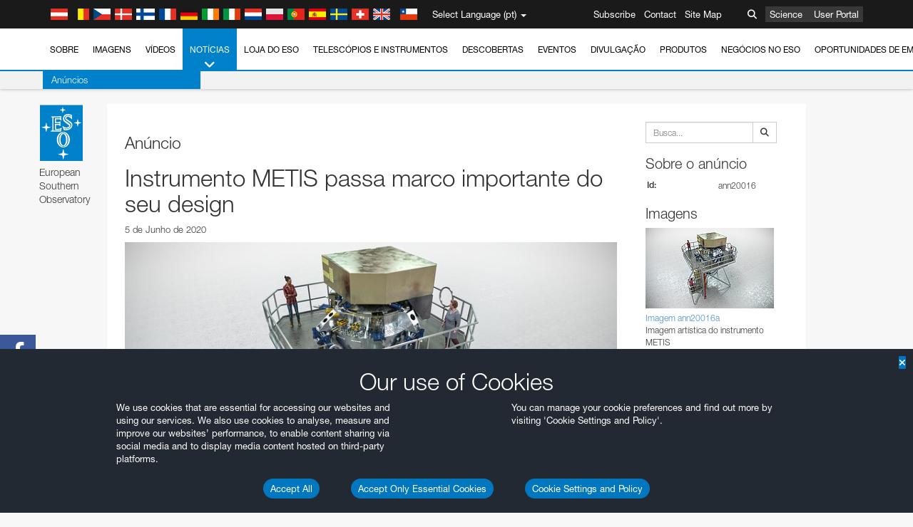

--- FILE ---
content_type: text/html; charset=utf-8
request_url: https://eso.org/public/portugal/announcements/ann20016/?lang
body_size: 15755
content:
<!DOCTYPE html>


<html lang="pt">
<head prefix="og: http://ogp.me/ns# fb: http://ogp.me/ns/fb#">
<meta charset="utf-8">
<meta http-equiv="X-UA-Compatible" content="IE=edge">
<meta name="viewport" content="width=device-width, initial-scale=1">
<base target="_top" />
<meta name="robots" content="index,follow" />

<meta name="description" content="Announcement Archive" />

<meta name="author" content="information@eso.org" />
<meta name="description" content="ESO, European Organisation for Astronomical Research in the Southern Hemisphere" />
<meta name="keywords" content="ESO, eso.org, Astronomy, Astrophysics, Astronomie, Suedsternwarte, telescopes, detectors, comets, planets, stars, galaxies, nebulae, universe, NTT, VLT, VLTI, ALMA, ELT, La Silla, Paranal, Garching, Chile" />
<meta name="statvooVerification" content="f546f5bccd3fb7f8c5d8e97c6beab814" />


<link rel="alternate" href="https://www.eso.org/public/announcements/ann20016/" hreflang="x-default" /><link rel="alternate" href="https://www.eso.org/public/australia/announcements/ann20016/" hreflang="en-au" /><link rel="alternate" href="https://www.eso.org/public/unitedkingdom/announcements/ann20016/" hreflang="en-gb" /><link rel="alternate" href="https://www.eso.org/public/ireland/announcements/ann20016/" hreflang="en-ie" /><link rel="alternate" href="https://www.eso.org/public/czechrepublic/announcements/ann20016/" hreflang="cs" /><link rel="alternate" href="https://www.eso.org/public/denmark/announcements/ann20016/" hreflang="da" /><link rel="alternate" href="https://www.eso.org/public/netherlands/announcements/ann20016/" hreflang="nl" /><link rel="alternate" href="https://www.eso.org/public/belgium-nl/announcements/ann20016/" hreflang="nl-be" /><link rel="alternate" href="https://www.eso.org/public/finland/announcements/ann20016/" hreflang="fi" /><link rel="alternate" href="https://www.eso.org/public/france/announcements/ann20016/" hreflang="fr" /><link rel="alternate" href="https://www.eso.org/public/belgium-fr/announcements/ann20016/" hreflang="fr-be" /><link rel="alternate" href="https://www.eso.org/public/switzerland-fr/announcements/ann20016/" hreflang="fr-ch" /><link rel="alternate" href="https://www.eso.org/public/germany/announcements/ann20016/" hreflang="de" /><link rel="alternate" href="https://www.eso.org/public/austria/announcements/ann20016/" hreflang="de-at" /><link rel="alternate" href="https://www.eso.org/public/belgium-de/announcements/ann20016/" hreflang="de-be" /><link rel="alternate" href="https://www.eso.org/public/switzerland-de/announcements/ann20016/" hreflang="de-ch" /><link rel="alternate" href="https://www.eso.org/public/italy/announcements/ann20016/" hreflang="it" /><link rel="alternate" href="https://www.eso.org/public/switzerland-it/announcements/ann20016/" hreflang="it-ch" /><link rel="alternate" href="https://www.eso.org/public/poland/announcements/ann20016/" hreflang="pl" /><link rel="alternate" href="https://www.eso.org/public/portugal/announcements/ann20016/" hreflang="pt" /><link rel="alternate" href="https://www.eso.org/public/spain/announcements/ann20016/" hreflang="es" /><link rel="alternate" href="https://www.eso.org/public/chile/announcements/ann20016/" hreflang="es-cl" /><link rel="alternate" href="https://www.eso.org/public/sweden/announcements/ann20016/" hreflang="sv" />

<link href="https://mastodon.social/@esoastronomy" rel="me">
<link rel="shortcut icon" href="https://www.eso.org/public/archives/favicon.ico" />

<title>Instrumento METIS passa marco importante do seu design | ESO Portugal</title>






<!-- fonts.com tracker -->
<style type="text/css">
    @import url("https://fast.fonts.net/t/1.css?apiType=css&projectid=03892b9b-79f6-4f01-9746-af912ebf5e47");
</style>

<link href="/public/archives/djp/css/main.01d86ad5297f.css" rel="stylesheet" type="text/css" />

<link href="https://feeds.feedburner.com/EsoTopNews" rel="alternate" type="application/rss+xml" title="ESO Top News" />
<link href="https://feeds.feedburner.com/EsoAnnouncements" rel="alternate" type="application/rss+xml" title="ESO Announcements" />
<link href="https://feeds.feedburner.com/ESOcast" rel="alternate" type="application/rss+xml" title="ESOCast" />
<link href="https://recruitment.eso.org/jobs.rss" rel="alternate" type="application/rss+xml" title="Jobs@ESO" />
<link href="https://www.eso.org/public/blog/feed/" rel="alternate" type="application/rss+xml" title="ESOblog" />


<!--[if lte IE 9]>
	<script type="text/javascript" src="/public/archives/djp/js/ie8compat.4841020d40d6.js" charset="utf-8"></script>
	<script src="//oss.maxcdn.com/respond/1.4.2/respond.min.js"></SCRIpt>
	<script src="//oss.maxcdn.com/html5shiv/3.7.2/html5shiv.min.js"></script>
<![endif]-->


<meta property="fb:app_id" content="322213731148492" /><meta property="og:type" content="website" /><meta property="og:title" content="Instrumento METIS passa marco importante do seu design" /><meta property="og:image" content="https://cdn.eso.org/images/screen/ann20016a.jpg" /><meta property="og:image:secure_url" content="https://cdn.eso.org/images/screen/ann20016a.jpg" /><meta name="twitter:card" content="summary_large_image" /><meta property="og:url" content="https://www.eso.org/public/portugal/announcements/ann20016/" /><meta property="og:site_name" content="www.eso.org" /><meta property="og:locale" content="pt_PT" /><meta property="og:description" content="Instrumento METIS passa marco importante do seu design" />

<meta name="twitter:site" content="@ESO" />
<meta name="twitter:creator" content="@ESO" />



















</head>

<body>

<nav class="navbar-general-wrapper" role="navigation">
	<div class="navbar-general">
		<div class="minilogo">
			<a href="/public/">
				<div class="sprites-esologo-23-30" title="European Organisation for Astronomical Research in the Southern Hemisphere"></div>
			</a>
		</div>
		<div id="select-language">
			<div class="flags">
				<div title="Austria" class="sprites-flag_at"></div>
				<div title="Belgium" class="sprites-flag_be"></div>
				<div title="Czechia" class="sprites-flag_cz"></div>
				<div title="Denmark" class="sprites-flag_da"></div>
				<div title="Finland" class="sprites-flag_fi"></div>
				<div title="France" class="sprites-flag_fr"></div>
				<div title="Germany" class="sprites-flag_de"></div>
				<div title="Ireland" class="sprites-flag_ie"></div>
				<div title="Italy" class="sprites-flag_it"></div>
				<div title="Netherlands" class="sprites-flag_nl"></div>
				<div title="Poland" class="sprites-flag_pl"></div>
				<div title="Portugal" class="sprites-flag_pt"></div>
				<div title="Spain" class="sprites-flag_es"></div>
				<div title="Sweden" class="sprites-flag_sv"></div>
				<div title="Switzerland" class="sprites-flag_ch"></div>
				<div title="UK" class="sprites-flag_gb"></div>
				<div style="margin-left: 8px" title="Chile" class="sprites-flag_cl"></div>
			</div>
			<div class="languages">
				<div class="language-button">
					<span class="language-text">Select Language (pt)</span>
					<div class="language-flag"><div title="pt" class="flag sprites-flag_pt">&nbsp;</div><span> (pt)</span></div>
					<span class="caret"></span>
				</div>
				<ul class="languages-dropdown" role="menu">
				
					
					
					<li class="language"><a role="menuitem" href="/public/announcements/ann20016/?lang"><div title="International English" class="flag sprites-flag_en">&nbsp;</div>International English</a></li>
					
				
					
					
					<li class="language"><a role="menuitem" href="/public/denmark/announcements/ann20016/?lang"><div title="Dansk" class="flag sprites-flag_da">&nbsp;</div>Dansk</a></li>
					
				
					
					
					<li class="language"><a role="menuitem" href="/public/germany/announcements/ann20016/?lang"><div title="Deutsch" class="flag sprites-flag_de">&nbsp;</div>Deutsch</a></li>
					
				
					
					
					<li class="language"><a role="menuitem" href="/public/belgium-de/announcements/ann20016/?lang"><div title="Deutsch (Belgien)" class="flag sprites-flag_be">&nbsp;</div>Deutsch (Belgien)</a></li>
					
				
					
					
					<li class="language"><a role="menuitem" href="/public/switzerland-de/announcements/ann20016/?lang"><div title="Deutsch (Schweiz)" class="flag sprites-flag_ch">&nbsp;</div>Deutsch (Schweiz)</a></li>
					
				
					
					
					<li class="language"><a role="menuitem" href="/public/austria/announcements/ann20016/?lang"><div title="Deutsch (Österreich)" class="flag sprites-flag_at">&nbsp;</div>Deutsch (Österreich)</a></li>
					
				
					
					
					<li class="language"><a role="menuitem" href="/public/australia/announcements/ann20016/?lang"><div title="English (Australia)" class="flag sprites-flag_au">&nbsp;</div>English (Australia)</a></li>
					
				
					
					
					<li class="language"><a role="menuitem" href="/public/ireland/announcements/ann20016/?lang"><div title="English (Ireland)" class="flag sprites-flag_ie">&nbsp;</div>English (Ireland)</a></li>
					
				
					
					
					<li class="language"><a role="menuitem" href="/public/unitedkingdom/announcements/ann20016/?lang"><div title="English (UK)" class="flag sprites-flag_gb">&nbsp;</div>English (UK)</a></li>
					
				
					
					
					<li class="language"><a role="menuitem" href="/public/spain/announcements/ann20016/?lang"><div title="Español" class="flag sprites-flag_es">&nbsp;</div>Español</a></li>
					
				
					
					
					<li class="language"><a role="menuitem" href="/public/chile/announcements/ann20016/?lang"><div title="Español (Chile)" class="flag sprites-flag_cl">&nbsp;</div>Español (Chile)</a></li>
					
				
					
					
					<li class="language"><a role="menuitem" href="/public/france/announcements/ann20016/?lang"><div title="Français" class="flag sprites-flag_fr">&nbsp;</div>Français</a></li>
					
				
					
					
					<li class="language"><a role="menuitem" href="/public/belgium-fr/announcements/ann20016/?lang"><div title="Français (Belgique)" class="flag sprites-flag_be">&nbsp;</div>Français (Belgique)</a></li>
					
				
					
					
					<li class="language"><a role="menuitem" href="/public/switzerland-fr/announcements/ann20016/?lang"><div title="Français (Suisse)" class="flag sprites-flag_ch">&nbsp;</div>Français (Suisse)</a></li>
					
				
					
					
					<li class="language"><a role="menuitem" href="/public/italy/announcements/ann20016/?lang"><div title="Italiano" class="flag sprites-flag_it">&nbsp;</div>Italiano</a></li>
					
				
					
					
					<li class="language"><a role="menuitem" href="/public/switzerland-it/announcements/ann20016/?lang"><div title="Italiano (Svizzera)" class="flag sprites-flag_ch">&nbsp;</div>Italiano (Svizzera)</a></li>
					
				
					
					
					<li class="language"><a role="menuitem" href="/public/netherlands/announcements/ann20016/?lang"><div title="Nederlands" class="flag sprites-flag_nl">&nbsp;</div>Nederlands</a></li>
					
				
					
					
					<li class="language"><a role="menuitem" href="/public/belgium-nl/announcements/ann20016/?lang"><div title="Nederlands (België)" class="flag sprites-flag_be">&nbsp;</div>Nederlands (België)</a></li>
					
				
					
					
					<li class="language"><a role="menuitem" href="/public/poland/announcements/ann20016/?lang"><div title="Polski" class="flag sprites-flag_pl">&nbsp;</div>Polski</a></li>
					
				
					
					
					<li class="language selected"><a role="menuitem" href="/public/portugal/announcements/ann20016/?lang"><div title="Português" class="flag sprites-flag_pt">&nbsp;</div>Português</a></li>
					
				
					
					
					<li class="language"><a role="menuitem" href="/public/finland/announcements/ann20016/?lang"><div title="Suomi" class="flag sprites-flag_fi">&nbsp;</div>Suomi</a></li>
					
				
					
					
					<li class="language"><a role="menuitem" href="/public/sweden/announcements/ann20016/?lang"><div title="Svenska" class="flag sprites-flag_sv">&nbsp;</div>Svenska</a></li>
					
				
					
					
					<li class="language"><a role="menuitem" href="/public/czechrepublic/announcements/ann20016/?lang"><div title="Česky" class="flag sprites-flag_cs">&nbsp;</div>Česky</a></li>
					
				
				</ul>
			</div>
		</div>
		<div class="sections">
			<a href="https://www.eso.org/sci.html">Science</a>
			<a href="/UserPortal/">User Portal</a>
			
		</div>
		<div class="searchbox">
			<button type="button" class="btn btn-default" id="searchbox-button">
				<span class="fa fa-search"></span>
			</button>
			<div id="searchbox-dropdown">
				<form action="/public/search/" method="get" class="form-inline" role="search">
					<div class="form-group">
						<div class="input-group">
							<input type="text" value="" placeholder="Busca..." name="q" class="form-control">
							<span class="input-group-btn">
								<button class="btn btn-default" type="submit"><span class="fa fa-search"></span></button>
							</span>
						</div>

							<!-- </span> -->
						<!-- </div> -->
					</div>
				</form>
			</div>
		</div>
		<div class="links">
			<a href="/public/outreach/newsletters/esonews/">Subscribe</a>
			<a href="/public/about-eso/travel/">Contact</a>
			<a href="/public/sitemap/">Site Map</a>
		</div>
	</div>
</nav>



<nav class="main-menu-wrapper" role="navigation">
	<div class="main-menu">
		<div class="mobile-menu clearfix">
			<button class="menu-trigger"><span class="fa fa-navicon"></span> Ver menu</button>
		</div>
		



<ul class="level0 mainmenu-aim">

    <li><a href="/public/about-eso/">Sobre<span class="fa fa-angle-down level0-children-arrows"></span></a>
    
    <span class="mobile-children">
        <span class="fa fa-angle-down"></span>
    </span>
    <div class="level1-wrapper">
        <div class="level1">
            <ul id="submenu-aim-2" class="submenu-aim">
            

<li class=""><a href="/public/about-eso/organisation/">
        Organização
        
    </a></li><li class=""><a href="/public/about-eso/mission-vision-values-strategy/">
        Mission-Vision-Values-Strategy
        
    </a></li><li class=""><a href="/public/about-eso/dg-office/">
        Diretor Geral
        
    </a></li><li class=""><a href="/public/about-eso/committees.html">
        Orgãos governativos do ESO
        
    </a></li><li class="submenu"><a href="/public/about-eso/memberstates/">
        Estados Membros e Parceiros
        
            <span class="desktop-children topmenu-arrow fa fa-angle-right"></span></a><span class="mobile-children"><span class="fa fa-angle-down"></span></span><ul id="submenu-aim-7" class="submenu-aim sublevel"><li class=""><a href="/public/about-eso/memberstates/austrianinvolvement/">
        Áustria
        
    </a></li><li class=""><a href="/public/about-eso/memberstates/belgianinvolvement/">
        Bélgica
        
    </a></li><li class=""><a href="/public/about-eso/memberstates/czechinvolvement/">
        Czechia
        
    </a></li><li class=""><a href="/public/about-eso/memberstates/danishinvolvement/">
        Dinamarca
        
    </a></li><li class=""><a href="/public/about-eso/memberstates/finnishinvolvement/">
        Finlândia
        
    </a></li><li class=""><a href="/public/about-eso/memberstates/frenchinvolvement/">
        França
        
    </a></li><li class=""><a href="/public/about-eso/memberstates/germaninvolvement/">
        Alemanha
        
    </a></li><li class=""><a href="/public/about-eso/memberstates/irishinvolvement/">
        Irlanda
        
    </a></li><li class=""><a href="/public/about-eso/memberstates/italianinvolvement/">
        Itália
        
    </a></li><li class=""><a href="/public/about-eso/memberstates/dutchinvolvement/">
        Países Baixos
        
    </a></li><li class=""><a href="/public/about-eso/memberstates/polishinvolvement/">
        Polónia
        
    </a></li><li class=""><a href="/public/about-eso/memberstates/portugueseinvolvement/">
        Portugal
        
    </a></li><li class=""><a href="/public/about-eso/memberstates/spanishinvolvement/">
        Espanha
        
    </a></li><li class=""><a href="/public/about-eso/memberstates/swedishinvolvement/">
        Suécia
        
    </a></li><li class=""><a href="/public/about-eso/memberstates/swissinvolvement/">
        Suíça
        
    </a></li><li class=""><a href="/public/about-eso/memberstates/britishinvolvement/">
        Reino Unido
        
    </a></li><li class=""><a href="/public/about-eso/strategicpartners/australianinvolvement/">
        Austrália (Parceiro)
        
    </a></li></ul></li><li class="submenu"><a href="/public/about-eso/eso-and-chile/">
        ESO & Chile
        
            <span class="desktop-children topmenu-arrow fa fa-angle-right"></span></a><span class="mobile-children"><span class="fa fa-angle-down"></span></span><ul id="submenu-aim-25" class="submenu-aim sublevel"><li class=""><a href="/public/about-eso/eso-and-chile/representation-office-chile/">
        Gabinete de Representação do ESO no Chile
        
    </a></li></ul></li><li class="submenu"><a href="/public/about-eso/travel/">
        Viagens e contactos
        
            <span class="desktop-children topmenu-arrow fa fa-angle-right"></span></a><span class="mobile-children"><span class="fa fa-angle-down"></span></span><ul id="submenu-aim-27" class="submenu-aim sublevel"><li class=""><a href="/public/about-eso/travel/garching/">
        Viajar para a Sede do ESO
        
    </a></li><li class=""><a href="/public/about-eso/travel/vitacura/">
        Viajar para o Gabinete em Vitacura
        
    </a></li><li class=""><a href="/public/about-eso/travel/guesthouse/">
        Viajar para a Casa de Hóspedes
        
    </a></li><li class=""><a href="/public/about-eso/travel/lasilla/">
        Viajar para La Silla
        
    </a></li><li class=""><a href="/public/about-eso/travel/laserena/">
        Viajar para La Serena
        
    </a></li><li class=""><a href="/public/about-eso/travel/paranal/">
        Viajar para o Paranal
        
    </a></li><li class=""><a href="/public/about-eso/travel/antofagasta/">
        Viajar para Antofagasta
        
    </a></li><li class=""><a href="/public/about-eso/travel/chajnantor/">
        Viajar para o Chajnantor
        
    </a></li><li class=""><a href="/public/about-eso/travel/elt/">
        Viajar para o ELT/Armazones
        
    </a></li></ul></li><li class="submenu"><a href="/public/about-eso/visitors/">
        Visitas aos locais do ESO
        
            <span class="desktop-children topmenu-arrow fa fa-angle-right"></span></a><span class="mobile-children"><span class="fa fa-angle-down"></span></span><ul id="submenu-aim-37" class="submenu-aim sublevel"><li class=""><a href="/public/about-eso/visitors/paranal/">
        Visitas de fim de semana ao Paranal
        
    </a></li><li class=""><a href="/public/about-eso/visitors/lasilla/">
        Visitas de fim de semana a La Silla
        
    </a></li><li class=""><a href="/public/outreach/pressmedia/mediavisits/">
        Visitas dos Meios de Comunicação Social
        
    </a></li><li class=""><a href="/public/about-eso/visitors/virtual-tours/">
        Virtual Visits
        
    </a></li></ul></li><li class=""><a href="/public/about-eso/societal-benefits/">
        ESO e Sociedade
        
    </a></li><li class=""><a href="/public/about-eso/architecture/">
        Arquitetura no ESO
        
    </a></li><li class=""><a href="/public/about-eso/timeline/">
        Friso cronológico
        
    </a></li><li class="submenu"><a class="no-link children" href="#">
        Sustentabilidade
        
            <span class="desktop-children topmenu-arrow fa fa-angle-right"></span></a><span class="mobile-children"><span class="fa fa-angle-down"></span></span><ul id="submenu-aim-45" class="submenu-aim sublevel"><li class=""><a href="/public/about-eso/sustainability/green/">
        Sustentabilidade ambiental no ESO
        
    </a></li><li class=""><a href="/public/about-eso/sustainability/eso-un-sdgs/">
        O ESO e os objetivos de desenvolvimento sustentável das Nações Unidas
        
    </a></li><li class=""><a href="/public/about-eso/sustainability/dei-at-eso/">
        Diversidade, equidade e inclusão
        
    </a></li></ul></li><li class=""><a href="/public/about-eso/dark-skies-preservation/">
        Preservação do céu noturno
        
    </a></li><li class=""><a href="/public/about-eso/privacy/">
        Termos e condições
        
    </a></li>

            </ul>
        </div>
    </div>
    
    </li>

    <li><a href="/public/images/">Imagens<span class="fa fa-angle-down level0-children-arrows"></span></a>
    
    <span class="mobile-children">
        <span class="fa fa-angle-down"></span>
    </span>
    <div class="level1-wrapper">
        <div class="level1">
            <ul id="submenu-aim-51" class="submenu-aim">
            

<li class=""><a href="/public/images/search/">
        Busca avançada
        
    </a></li><li class=""><a href="/public/images/comparisons/">
        Comparação de imagens
        
    </a></li><li class=""><a href="/public/images/potw/">
        Fotografia da Semana
        
    </a></li><li class=""><a href="/public/copyright/">
        Utilização de Imagens e Vídeos do ESO
        
    </a></li>

            </ul>
        </div>
    </div>
    
    </li>

    <li><a href="/public/videos/">Vídeos<span class="fa fa-angle-down level0-children-arrows"></span></a>
    
    <span class="mobile-children">
        <span class="fa fa-angle-down"></span>
    </span>
    <div class="level1-wrapper">
        <div class="level1">
            <ul id="submenu-aim-56" class="submenu-aim">
            

<li class=""><a href="/public/videos/search/">
        Busca avançada
        
    </a></li><li class=""><a href="/public/copyright/">
        Utilização de Imagens e vídeos do ESO
        
    </a></li><li class=""><a href="/public/videoformats/">
        Formatos vídeo
        
    </a></li>

            </ul>
        </div>
    </div>
    
    </li>

    <li class="current"><a href="/public/news/">Notícias<span class="fa fa-angle-down level0-children-arrows"></span></a>
    
    <span class="mobile-children">
        <span class="fa fa-angle-down"></span>
    </span>
    <div class="level1-wrapper">
        <div class="level1 current">
            <ul id="submenu-aim-60" class="submenu-aim selected current current-leaf">
            

<li class=""><a href="/public/news/">
        Notas de Imprensa
        
    </a></li><li class=" current current-leaf"><a href="/public/announcements/">
        Anúncios
        
    </a></li><li class=""><a href="https://www.eso.org/public/blog/">
        ESOblog
        
    </a></li><li class="submenu"><a href="/public/outreach/pressmedia/">
        Sala de Imprensa
        
            <span class="desktop-children topmenu-arrow fa fa-angle-right"></span></a><span class="mobile-children"><span class="fa fa-angle-down"></span></span><ul id="submenu-aim-64" class="submenu-aim sublevel"><li class=""><a href="/public/outreach/pressmedia/mediavisits/">
        Visitas dos Meios de Comunicação Social
        
    </a></li><li class=""><a href="/public/copyright/">
        Nota de Direitos de Autor
        
    </a></li></ul></li><li class=""><a href="/public/newsletters/">
        Boletins Informativos do ESO
        
    </a></li>

            </ul>
        </div>
    </div>
    
    </li>

    <li><a href="/public/shop/">Loja do ESO<span class="fa fa-angle-down level0-children-arrows"></span></a>
    
    <span class="mobile-children">
        <span class="fa fa-angle-down"></span>
    </span>
    <div class="level1-wrapper">
        <div class="level1">
            <ul id="submenu-aim-68" class="submenu-aim">
            

<li class="submenu"><a href="/public/shop/category/">
        Produtos da loja
        
            <span class="desktop-children topmenu-arrow fa fa-angle-right"></span></a><span class="mobile-children"><span class="fa fa-angle-down"></span></span><ul id="submenu-aim-69" class="submenu-aim sublevel"><li class=""><a href="/public/shop/category/annualreport/">
        Relatórios Anuais
        
    </a></li><li class=""><a href="/public/shop/category/apparel/">
        Indumentária
        
    </a></li><li class=""><a href="/public/shop/category/book/">
        Livros
        
    </a></li><li class=""><a href="/public/shop/category/brochure/">
        Brochuras
        
    </a></li><li class=""><a href="/public/shop/category/calendar/">
        Calendários
        
    </a></li><li class=""><a href="/public/shop/category/capjournal/">
        Revistas CAP
        
    </a></li><li class=""><a href="/public/shop/category/conferenceitem/">
        Conferências
        
    </a></li><li class=""><a href="/public/shop/category/media/">
        DVDs/Bluray/CDs
        
    </a></li><li class=""><a href="/public/shop/category/supernovaactivity/">
        ESO Supernova Activities
        
    </a></li><li class=""><a href="/public/shop/category/flyer/">
        Folhetos
        
    </a></li><li class=""><a href="/public/shop/category/handout/">
        Panfletos
        
    </a></li><li class=""><a href="/public/shop/category/map/">
        Mapas
        
    </a></li><li class=""><a href="/public/shop/category/merchandise/">
        Mercadoria
        
    </a></li><li class=""><a href="/public/shop/category/mountedimage/">
        Imagens emolduradas
        
    </a></li><li class=""><a href="/public/shop/category/postcard/">
        Postais
        
    </a></li><li class=""><a href="/public/shop/category/printedposter/">
        Posters
        
    </a></li><li class=""><a href="/public/shop/category/technicaldocument/">
        Relatórios
        
    </a></li><li class=""><a href="/public/shop/category/sticker/">
        Autocolantes
        
    </a></li></ul></li><li class=""><a href="/public/shop/cart/">
        Ver carrinho de compras
        
    </a></li><li class=""><a href="/public/shop/checkout/">
        Finalizar compra
        
    </a></li><li class="submenu"><a href="/public/shopinfo/">
        Informação
        
            <span class="desktop-children topmenu-arrow fa fa-angle-right"></span></a><span class="mobile-children"><span class="fa fa-angle-down"></span></span><ul id="submenu-aim-90" class="submenu-aim sublevel"><li class=""><a href="/public/shopinfo/bulk_orders/">
        Grandes encomendas
        
    </a></li><li class=""><a href="/public/shopinfo/">
        Passos da compra
        
    </a></li><li class=""><a href="/public/shopinfo/payment/">
        Pagamento
        
    </a></li><li class=""><a href="/public/shopinfo/shipping/">
        Envio
        
    </a></li><li class=""><a href="/public/shopinfo/shopstaff/">
        Compras para funcionários
        
    </a></li><li class=""><a href="/public/shopinfo/terms/">
        Termos e Condições
        
    </a></li></ul></li><li class=""><a href="/public/shop/freeorder/">
        Encomendas gratuitas para educadores e membros dos meios de comunicação social
        
    </a></li>

            </ul>
        </div>
    </div>
    
    </li>

    <li><a href="/public/teles-instr/">Telescópios e Instrumentos<span class="fa fa-angle-down level0-children-arrows"></span></a>
    
    <span class="mobile-children">
        <span class="fa fa-angle-down"></span>
    </span>
    <div class="level1-wrapper">
        <div class="level1">
            <ul id="submenu-aim-98" class="submenu-aim">
            

<li class="submenu"><a href="/public/teles-instr/paranal-observatory/">
        Observatório do Paranal
        
            <span class="desktop-children topmenu-arrow fa fa-angle-right"></span></a><span class="mobile-children"><span class="fa fa-angle-down"></span></span><ul id="submenu-aim-99" class="submenu-aim sublevel"><li class="submenu"><a href="/public/teles-instr/paranal-observatory/vlt/">
        Very Large Telescope
        
            <span class="desktop-children topmenu-arrow fa fa-angle-right"></span></a><span class="mobile-children"><span class="fa fa-angle-down"></span></span><ul id="submenu-aim-100" class="submenu-aim sublevel"><li class="submenu"><a href="/public/teles-instr/paranal-observatory/vlt/vlt-instr/">
        Instrumentos do VLT
        
            <span class="desktop-children topmenu-arrow fa fa-angle-right"></span></a><span class="mobile-children"><span class="fa fa-angle-down"></span></span><ul id="submenu-aim-101" class="submenu-aim sublevel"><li class=""><a href="/public/teles-instr/paranal-observatory/vlt/vlt-instr/4lgsf/">
        4LGSF
        
    </a></li><li class=""><a href="/public/teles-instr/paranal-observatory/vlt/vlt-instr/cubes/">
        CUBES
        
    </a></li><li class=""><a href="/public/teles-instr/paranal-observatory/vlt/vlt-instr/crires+/">
        CRIRES+
        
    </a></li><li class=""><a href="/public/teles-instr/paranal-observatory/vlt/vlt-instr/espresso/">
        ESPRESSO
        
    </a></li><li class=""><a href="/public/teles-instr/paranal-observatory/vlt/vlt-instr/eris/">
        ERIS
        
    </a></li><li class=""><a href="/public/teles-instr/paranal-observatory/vlt/vlt-instr/flames/">
        FLAMES
        
    </a></li><li class=""><a href="/public/teles-instr/paranal-observatory/vlt/vlt-instr/fors/">
        FORS1 and FORS2
        
    </a></li><li class=""><a href="/public/teles-instr/paranal-observatory/vlt/vlt-instr/hawk-i/">
        HAWK-I
        
    </a></li><li class=""><a href="/public/teles-instr/paranal-observatory/vlt/vlt-instr/kmos/">
        KMOS
        
    </a></li><li class=""><a href="/public/teles-instr/paranal-observatory/vlt/vlt-instr/mavis/">
        MAVIS
        
    </a></li><li class=""><a href="/public/teles-instr/paranal-observatory/vlt/vlt-instr/moons/">
        MOONS
        
    </a></li><li class=""><a href="/public/teles-instr/paranal-observatory/vlt/vlt-instr/muse/">
        MUSE
        
    </a></li><li class=""><a href="/public/teles-instr/paranal-observatory/vlt/vlt-instr/sphere/">
        SPHERE
        
    </a></li><li class=""><a href="/public/teles-instr/paranal-observatory/vlt/vlt-instr/uves/">
        UVES
        
    </a></li><li class=""><a href="/public/teles-instr/paranal-observatory/vlt/vlt-instr/visir/">
        VISIR
        
    </a></li><li class=""><a href="/public/teles-instr/paranal-observatory/vlt/vlt-instr/x-shooter/">
        X-shooter
        
    </a></li></ul></li><li class="submenu"><a href="/public/teles-instr/paranal-observatory/vlt/vlti/">
        Interferómetro do VLT
        
            <span class="desktop-children topmenu-arrow fa fa-angle-right"></span></a><span class="mobile-children"><span class="fa fa-angle-down"></span></span><ul id="submenu-aim-118" class="submenu-aim sublevel"><li class=""><a href="/public/teles-instr/paranal-observatory/vlt/vlt-instr/gravity+/">
        GRAVITY+
        
    </a></li><li class=""><a href="/public/teles-instr/paranal-observatory/vlt/vlt-instr/gravity/">
        GRAVITY
        
    </a></li><li class=""><a href="/public/teles-instr/paranal-observatory/vlt/vlt-instr/matisse/">
        MATISSE
        
    </a></li><li class=""><a href="/public/teles-instr/paranal-observatory/vlt/vlt-instr/naomi/">
        NAOMI
        
    </a></li><li class=""><a href="/public/teles-instr/paranal-observatory/vlt/vlt-instr/pionier/">
        PIONIER
        
    </a></li></ul></li><li class=""><a href="/public/teles-instr/paranal-observatory/vlt/auxiliarytelescopes/">
        Telescópios Auxiliares
        
    </a></li></ul></li><li class="submenu"><a href="/public/teles-instr/paranal-observatory/surveytelescopes/">
        Telescópios de rastreio
        
            <span class="desktop-children topmenu-arrow fa fa-angle-right"></span></a><span class="mobile-children"><span class="fa fa-angle-down"></span></span><ul id="submenu-aim-125" class="submenu-aim sublevel"><li class="submenu"><a href="/public/teles-instr/paranal-observatory/surveytelescopes/vista/">
        VISTA
        
            <span class="desktop-children topmenu-arrow fa fa-angle-right"></span></a><span class="mobile-children"><span class="fa fa-angle-down"></span></span><ul id="submenu-aim-126" class="submenu-aim sublevel"><li class=""><a href="/public/teles-instr/paranal-observatory/surveytelescopes/vista/mirror/">
        O espelho VISTA
        
    </a></li><li class=""><a href="/public/teles-instr/paranal-observatory/surveytelescopes/vista/4most/">
        4MOST
        
    </a></li><li class=""><a href="/public/teles-instr/paranal-observatory/surveytelescopes/vista/surveys/">
        Os rastreios VISTA
        
    </a></li><li class=""><a href="/public/teles-instr/paranal-observatory/surveytelescopes/vista/consortium/">
        O consórcio VISTA
        
    </a></li></ul></li><li class="submenu"><a href="/public/teles-instr/paranal-observatory/surveytelescopes/vst/">
        VST
        
            <span class="desktop-children topmenu-arrow fa fa-angle-right"></span></a><span class="mobile-children"><span class="fa fa-angle-down"></span></span><ul id="submenu-aim-131" class="submenu-aim sublevel"><li class=""><a href="/public/teles-instr/paranal-observatory/surveytelescopes/vst/mirror/">
        The VST mirrors
        
    </a></li><li class=""><a href="/public/teles-instr/paranal-observatory/surveytelescopes/vst/camera/">
        OmegaCAM
        
    </a></li><li class=""><a href="/public/teles-instr/paranal-observatory/surveytelescopes/vst/surveys/">
        OS rastreios VST
        
    </a></li></ul></li></ul></li><li class=""><a href="/public/teles-instr/paranal-observatory/speculoos/">
        SPECULOOS
        
    </a></li><li class=""><a href="/public/teles-instr/paranal-observatory/ngts/">
        NGTS
        
    </a></li><li class=""><a href="/public/teles-instr/paranal-observatory/ctao/">
        Cherenkov Telescope Array Observatory
        
    </a></li><li class=""><a href="/public/teles-instr/paranal-observatory/oasis/">
        OASIS
        
    </a></li></ul></li><li class="submenu"><a href="/public/teles-instr/lasilla/">
        Observatório de La Silla
        
            <span class="desktop-children topmenu-arrow fa fa-angle-right"></span></a><span class="mobile-children"><span class="fa fa-angle-down"></span></span><ul id="submenu-aim-139" class="submenu-aim sublevel"><li class=""><a href="/public/teles-instr/lasilla/swedish/">
        Telescópio submilimétrico sueco-ESO
        
    </a></li><li class="submenu"><a href="/public/teles-instr/lasilla/ntt/">
        New Technology Telescope
        
            <span class="desktop-children topmenu-arrow fa fa-angle-right"></span></a><span class="mobile-children"><span class="fa fa-angle-down"></span></span><ul id="submenu-aim-141" class="submenu-aim sublevel"><li class=""><a href="/public/teles-instr/lasilla/ntt/efosc2/">
        EFOSC2
        
    </a></li><li class=""><a href="/public/teles-instr/lasilla/ntt/sofi/">
        SOFI
        
    </a></li><li class=""><a href="/public/teles-instr/lasilla/ntt/soxs/">
        SOXS
        
    </a></li></ul></li><li class="submenu"><a href="/public/teles-instr/lasilla/36/">
        Telescópio de 3,6 metros do ESO
        
            <span class="desktop-children topmenu-arrow fa fa-angle-right"></span></a><span class="mobile-children"><span class="fa fa-angle-down"></span></span><ul id="submenu-aim-145" class="submenu-aim sublevel"><li class=""><a href="/public/teles-instr/lasilla/36/harps/">
        HARPS
        
    </a></li><li class=""><a href="/public/teles-instr/lasilla/36/nirps/">
        NIRPS
        
    </a></li></ul></li><li class="submenu"><a href="/public/teles-instr/lasilla/mpg22/">
        Telescópio MPG/ESO de 2,2 metros
        
            <span class="desktop-children topmenu-arrow fa fa-angle-right"></span></a><span class="mobile-children"><span class="fa fa-angle-down"></span></span><ul id="submenu-aim-148" class="submenu-aim sublevel"><li class=""><a href="/public/teles-instr/lasilla/mpg22/feros/">
        FEROS
        
    </a></li><li class=""><a href="/public/teles-instr/lasilla/mpg22/grond/">
        GROND
        
    </a></li><li class=""><a href="/public/teles-instr/lasilla/mpg22/wfi/">
        WFI
        
    </a></li></ul></li><li class="submenu"><a href="/public/teles-instr/lasilla/swiss/">
        Telescópio suíço de 1,2 metros Leonhard Euler
        
            <span class="desktop-children topmenu-arrow fa fa-angle-right"></span></a><span class="mobile-children"><span class="fa fa-angle-down"></span></span><ul id="submenu-aim-152" class="submenu-aim sublevel"><li class=""><a href="/public/teles-instr/lasilla/swiss/coralie/">
        CORALIE
        
    </a></li></ul></li><li class=""><a href="/public/teles-instr/lasilla/rem/">
        Telescópio Rapid Eye Mount
        
    </a></li><li class=""><a href="/public/teles-instr/lasilla/trappist/">
        TRAnsiting Planets and PlanetesImals Small Telescope–South
        
    </a></li><li class="submenu"><a href="/public/teles-instr/lasilla/danish154/">
        Telescópio dinamarquês de 1,54 metros
        
            <span class="desktop-children topmenu-arrow fa fa-angle-right"></span></a><span class="mobile-children"><span class="fa fa-angle-down"></span></span><ul id="submenu-aim-156" class="submenu-aim sublevel"><li class=""><a href="/public/teles-instr/lasilla/danish154/dfosc/">
        DFOSC
        
    </a></li></ul></li><li class=""><a href="/public/teles-instr/lasilla/tarot/">
        Télescope à Action Rapide pour les Objets Transitoires
        
    </a></li><li class=""><a href="/public/teles-instr/lasilla/1mschmidt/">
        Telescópio Schmidt de 1 metro do ESO
        
    </a></li><li class=""><a href="/public/teles-instr/lasilla/152metre/">
        Telescópio de 1,52 metros do ESO
        
    </a></li><li class="submenu"><a href="/public/teles-instr/lasilla/1metre/">
        Telescópio de 1 metro do ESO
        
            <span class="desktop-children topmenu-arrow fa fa-angle-right"></span></a><span class="mobile-children"><span class="fa fa-angle-down"></span></span><ul id="submenu-aim-161" class="submenu-aim sublevel"><li class=""><a href="/public/teles-instr/lasilla/1metre/fideos/">
        FIDEOS
        
    </a></li></ul></li><li class=""><a href="/public/teles-instr/lasilla/05metre/">
        Telescópio de 0,5 metros do ESO
        
    </a></li><li class=""><a href="/public/teles-instr/lasilla/coude/">
        Telescópio Auxiliar Coudé
        
    </a></li><li class=""><a href="/public/teles-instr/lasilla/marly/">
        Telescópio MarLy de 1 metro
        
    </a></li><li class=""><a href="/public/teles-instr/lasilla/09metre/">
        Telescópio holandês de 0,9 metros
        
    </a></li><li class=""><a href="/public/teles-instr/lasilla/t70/">
        Telescópio suíço T70
        
    </a></li><li class=""><a href="/public/teles-instr/lasilla/bochum/">
        Telescópio Bochum de 0,61 metros
        
    </a></li><li class=""><a href="/public/teles-instr/lasilla/danish05/">
        Telescópio dinamarquês de 0,5 metros
        
    </a></li><li class=""><a href="/public/teles-instr/lasilla/gpo/">
        Telescópio Grand Prisme Objectif
        
    </a></li><li class=""><a href="/public/teles-instr/lasilla/swiss04/">
        Telescópio suíço de 0,4 metros
        
    </a></li><li class=""><a href="/public/teles-instr/lasilla/marseille/">
        Telescópio de Marseilha de 0,36 metros
        
    </a></li><li class=""><a href="/public/teles-instr/lasilla/grb/">
        Sistema de Monitorização GBR
        
    </a></li><li class=""><a href="/public/teles-instr/lasilla/mascara/">
        MASCARA
        
    </a></li><li class=""><a href="/public/teles-instr/lasilla/blackgem/">
        BlackGEM
        
    </a></li><li class=""><a href="/public/teles-instr/lasilla/extra/">
        ExTrA
        
    </a></li><li class=""><a href="/public/teles-instr/lasilla/test-bed/">
        Test-Bed Telescope
        
    </a></li></ul></li><li class="submenu"><a href="/public/teles-instr/alma/">
        ALMA
        
            <span class="desktop-children topmenu-arrow fa fa-angle-right"></span></a><span class="mobile-children"><span class="fa fa-angle-down"></span></span><ul id="submenu-aim-178" class="submenu-aim sublevel"><li class=""><a href="/public/teles-instr/alma/antennas/">
        Antenas
        
    </a></li><li class=""><a href="/public/teles-instr/alma/transporters/">
        Transportadores
        
    </a></li><li class=""><a href="/public/teles-instr/alma/interferometry/">
        Interferometria
        
    </a></li><li class=""><a href="/public/teles-instr/alma/receiver-bands/">
        Bandas Receptoras
        
    </a></li><li class=""><a href="/public/teles-instr/alma/residencia/">
        Residencia ALMA
        
    </a></li><li class=""><a href="/public/teles-instr/alma/wsu/">
        Wideband Sensitivity Upgrade
        
    </a></li><li class=""><a href="/public/teles-instr/apex/">
        APEX
        
    </a></li></ul></li><li class=""><a href="/public/teles-instr/elt/">
        ELT
        
    </a></li><li class="submenu"><a href="/public/teles-instr/technology/">
        Tecnologia para telescópios
        
            <span class="desktop-children topmenu-arrow fa fa-angle-right"></span></a><span class="mobile-children"><span class="fa fa-angle-down"></span></span><ul id="submenu-aim-187" class="submenu-aim sublevel"><li class=""><a href="/public/teles-instr/technology/active_optics/">
        Óptica ativa
        
    </a></li><li class=""><a href="/public/teles-instr/technology/adaptive_optics/">
        Óptica adaptativa
        
    </a></li><li class=""><a href="/public/teles-instr/technology/ifu/">
        Unidades de Campo Integral
        
    </a></li><li class=""><a href="/public/teles-instr/technology/interferometry/">
        Interferometria
        
    </a></li><li class=""><a href="/public/teles-instr/technology/spectroscopy/">
        Espectroscopia
        
    </a></li><li class=""><a href="/public/teles-instr/technology/polarimetry/">
        Polarimetria
        
    </a></li></ul></li><li class=""><a href="/public/teles-instr/instruments/">
        Instrumentos
        
    </a></li>

            </ul>
        </div>
    </div>
    
    </li>

    <li><a href="/public/science/">Descobertas<span class="fa fa-angle-down level0-children-arrows"></span></a>
    
    <span class="mobile-children">
        <span class="fa fa-angle-down"></span>
    </span>
    <div class="level1-wrapper">
        <div class="level1">
            <ul id="submenu-aim-195" class="submenu-aim">
            

<li class=""><a href="/public/science/key-discoveries/">
        Descobertas astronómicas principais do ESO
        
    </a></li><li class=""><a href="/public/science/exoplanets/">
        Exoplanetas
        
    </a></li><li class=""><a href="/public/science/gravitationalwaves/">
        Detecções visíveis de fontes de ondas gravitacionais
        
    </a></li><li class="submenu"><a class="no-link children" href="#">
        Buracos negros
        
            <span class="desktop-children topmenu-arrow fa fa-angle-right"></span></a><span class="mobile-children"><span class="fa fa-angle-down"></span></span><ul id="submenu-aim-199" class="submenu-aim sublevel"><li class=""><a href="https://www.eso.org/public/science/event-horizon/">
        Primeira imagem de um buraco negro
        
    </a></li><li class=""><a href="https://www.eso.org/public/science/EHT-MilkyWay/">
        Primeira imagem do buraco negro central da Via Láctea
        
    </a></li><li class=""><a href="https://www.eso.org/public/science/gc/">
        Mais sobre o buraco negro situado no centro galático
        
    </a></li></ul></li><li class=""><a href="/public/science/grb/">
        Explosões de raios gama
        
    </a></li><li class=""><a href="/public/science/archive/">
        Arquivo Científico
        
    </a></li>

            </ul>
        </div>
    </div>
    
    </li>

    <li><a href="/public/events/">Eventos<span class="fa fa-angle-down level0-children-arrows"></span></a>
    
    <span class="mobile-children">
        <span class="fa fa-angle-down"></span>
    </span>
    <div class="level1-wrapper">
        <div class="level1">
            <ul id="submenu-aim-205" class="submenu-aim">
            

<li class="submenu"><a href="/public/events/exhibitions/">
        Exposições
        
            <span class="desktop-children topmenu-arrow fa fa-angle-right"></span></a><span class="mobile-children"><span class="fa fa-angle-down"></span></span><ul id="submenu-aim-206" class="submenu-aim sublevel"><li class=""><a href="/public/events/exhibitions/perma_exhibitions/">
        Exposições Permanentes do ESO
        
    </a></li></ul></li>

            </ul>
        </div>
    </div>
    
    </li>

    <li><a href="/public/outreach/">Divulgação<span class="fa fa-angle-down level0-children-arrows"></span></a>
    
    <span class="mobile-children">
        <span class="fa fa-angle-down"></span>
    </span>
    <div class="level1-wrapper">
        <div class="level1">
            <ul id="submenu-aim-208" class="submenu-aim">
            

<li class="submenu"><a href="/public/outreach/eduoff/">
        Educação
        
            <span class="desktop-children topmenu-arrow fa fa-angle-right"></span></a><span class="mobile-children"><span class="fa fa-angle-down"></span></span><ul id="submenu-aim-209" class="submenu-aim sublevel"><li class=""><a href="https://supernova.eso.org/education/teacher-training/">
        Escolas para professores
        
    </a></li><li class=""><a href="http://kids.alma.cl/?lang=en">
        ALMA para as Crianças
        
    </a></li></ul></li><li class="submenu"><a class="no-link children" href="#">
        Parcerias
        
            <span class="desktop-children topmenu-arrow fa fa-angle-right"></span></a><span class="mobile-children"><span class="fa fa-angle-down"></span></span><ul id="submenu-aim-212" class="submenu-aim sublevel"><li class=""><a href="/public/outreach/partnerships/eson/">
        Rede de Divulgação Científica do ESO
        
    </a></li></ul></li><li class=""><a href="/public/outreach/social/">
        Redes Sociais
        
    </a></li><li class=""><a href="https://www.eso.org/public/outreach/webcams/">
        Câmaras web
        
    </a></li><li class=""><a href="https://supernova.eso.org/">
        ESO Supernova
        
    </a></li><li class=""><a href="/public/outreach/ai-disclaimer/">
        AI Disclaimer
        
    </a></li>

            </ul>
        </div>
    </div>
    
    </li>

    <li><a href="/public/products/">Produtos<span class="fa fa-angle-down level0-children-arrows"></span></a>
    
    <span class="mobile-children">
        <span class="fa fa-angle-down"></span>
    </span>
    <div class="level1-wrapper">
        <div class="level1">
            <ul id="submenu-aim-218" class="submenu-aim">
            

<li class="submenu"><a class="no-link children" href="#">
        Audiovisual e multimédia
        
            <span class="desktop-children topmenu-arrow fa fa-angle-right"></span></a><span class="mobile-children"><span class="fa fa-angle-down"></span></span><ul id="submenu-aim-219" class="submenu-aim sublevel"><li class=""><a href="/public/products/models3d/">
        Modelos 3D
        
    </a></li><li class=""><a href="/public/products/music/">
        Música
        
    </a></li><li class=""><a href="/public/products/planetariumshows/">
        Espectáculos de planetário
        
    </a></li><li class=""><a href="/public/products/presentations/">
        Apresentações
        
    </a></li><li class=""><a href="/public/products/soundscapes/">
        Soundscapes
        
    </a></li><li class=""><a href="https://www.eso.org/public/products/virtualbackgrounds/">
        Virtual Backgrounds
        
    </a></li><li class=""><a href="/public/products/virtualtours/">
        Visitas Virtuais
        
    </a></li></ul></li><li class="submenu"><a class="no-link children" href="#">
        Produtos impressos
        
            <span class="desktop-children topmenu-arrow fa fa-angle-right"></span></a><span class="mobile-children"><span class="fa fa-angle-down"></span></span><ul id="submenu-aim-227" class="submenu-aim sublevel"><li class=""><a href="/public/products/annualreports/">
        Relatórios Anuais
        
    </a></li><li class=""><a href="/public/products/books/">
        Livros
        
    </a></li><li class=""><a href="/public/products/brochures/">
        Brochuras
        
    </a></li><li class=""><a href="/public/products/calendars/">
        Calendários
        
    </a></li><li class=""><a href="/public/products/flyers/">
        Folhetos
        
    </a></li><li class=""><a href="/public/products/maps/">
        Mapas
        
    </a></li><li class=""><a href="/public/products/presskits/">
        Kits de imprensa
        
    </a></li><li class=""><a href="/public/products/postcards/">
        Postais
        
    </a></li><li class=""><a href="/public/products/stickers/">
        Autocolantes
        
    </a></li><li class=""><a href="/public/products/print_posters/">
        Posters impressos
        
    </a></li><li class=""><a href="/public/products/papermodels/">
        Modelos em papel
        
    </a></li></ul></li><li class="submenu"><a href="/public/products/merchandise/">
        Mercadoria
        
            <span class="desktop-children topmenu-arrow fa fa-angle-right"></span></a><span class="mobile-children"><span class="fa fa-angle-down"></span></span><ul id="submenu-aim-239" class="submenu-aim sublevel"><li class=""><a href="/public/products/merchandise/">
        Mercadoria
        
    </a></li><li class=""><a href="/public/products/apparel/">
        Indumentária
        
    </a></li><li class=""><a href="/public/products/mountedimages/">
        Imagens emolduradas
        
    </a></li></ul></li><li class="submenu"><a class="no-link children" href="#">
        Produtos eletrónicos
        
            <span class="desktop-children topmenu-arrow fa fa-angle-right"></span></a><span class="mobile-children"><span class="fa fa-angle-down"></span></span><ul id="submenu-aim-243" class="submenu-aim sublevel"><li class=""><a href="/public/products/elec_posters/">
        Posters eletrónicos
        
    </a></li><li class=""><a href="https://www.eso.org/public/products/virtualbackgrounds/">
        Virtual Backgrounds
        
    </a></li></ul></li><li class=""><a href="/public/products/exhibitions/">
        Material para exposições
        
    </a></li><li class=""><a href="/public/products/logos/">
        Logótipos
        
    </a></li><li class=""><a href="/public/shop/">
        Encomende na loja do ESO
        
    </a></li>

            </ul>
        </div>
    </div>
    
    </li>

    <li><a href="/public/industry/">Negócios no ESO<span class="fa fa-angle-down level0-children-arrows"></span></a>
    
    <span class="mobile-children">
        <span class="fa fa-angle-down"></span>
    </span>
    <div class="level1-wrapper">
        <div class="level1">
            <ul id="submenu-aim-249" class="submenu-aim">
            

<li class=""><a href="/public/industry/cp.html">
        Aquisição no ESO
        
    </a></li><li class=""><a href="https://www.eso.org/public/industry/events/">
        Eventos para a Indústria
        
    </a></li><li class="submenu"><a href="/public/industry/techtrans/">
        Transferência de tecnologia
        
            <span class="desktop-children topmenu-arrow fa fa-angle-right"></span></a><span class="mobile-children"><span class="fa fa-angle-down"></span></span><ul id="submenu-aim-252" class="submenu-aim sublevel"><li class=""><a href="/public/industry/techtrans/technology-developed-by-industry-or-institutes/">
        Tecnologia desenvolvida por indústrias
        
    </a></li><li class=""><a href="/public/industry/techtrans/develeso/">
        Tecnologias inovadoras do ESO
        
    </a></li><li class=""><a href="/public/industry/techtrans/developments/">
        O "know-how" do ESO
        
    </a></li></ul></li><li class=""><a href="/public/industry/projects/">
        Projects
        
    </a></li><li class=""><a href="/public/industry/contact/">
        Contactos
        
    </a></li>

            </ul>
        </div>
    </div>
    
    </li>

    <li><a href="https://recruitment.eso.org/">Oportunidades de emprego<span class="fa fa-angle-down level0-children-arrows"></span></a>
    
    <span class="mobile-children">
        <span class="fa fa-angle-down"></span>
    </span>
    <div class="level1-wrapper">
        <div class="level1">
            <ul id="submenu-aim-258" class="submenu-aim">
            

<li class=""><a href="https://recruitment.eso.org/">
        Recrutamento
        
    </a></li><li class="submenu"><a href="/public/jobs/conditions/">
        Condições de emprego
        
            <span class="desktop-children topmenu-arrow fa fa-angle-right"></span></a><span class="mobile-children"><span class="fa fa-angle-down"></span></span><ul id="submenu-aim-260" class="submenu-aim sublevel"><li class=""><a href="/public/jobs/conditions/intstaff/">
        Funcionários internacionais
        
    </a></li><li class=""><a href="/public/jobs/conditions/localstaff/">
        Local Staff Members (Spanish / English)
        
    </a></li><li class=""><a href="/public/jobs/conditions/fellows/">
        Bolseiros
        
    </a></li><li class=""><a href="/public/jobs/conditions/students/">
        Estudantes
        
    </a></li><li class=""><a href="/public/jobs/conditions/paidassoc/">
        Paid Associates
        
    </a></li></ul></li><li class=""><a href="/public/jobs/working-at-eso/">
        Trabalhar no ESO
        
    </a></li><li class=""><a href="/public/jobs/other-information/">
        Outras informações
        
    </a></li>

            </ul>
        </div>
    </div>
    
    </li>

</ul>


	</div>
</nav>

<div id="content" class="">


<div id="eso-side-logo">
    <a href="/public/">
    <div data-spy="affix" class="affix">
        <div class="sprites-esologo"></div>
        <span>European<br>Southern<br>Observatory</span>
    </div>
    </a>
</div>

<div class="container " id="body">


<div class="row no-page">
    <div class="col-md-12">
        
        
    </div>
</div>


<div class="row page">
    <div class="col-md-9 left-column">






<h3 class="pr_typeid">Anúncio</h3>
<h1 class="pr_title">Instrumento METIS passa marco importante do seu design</h1>

<p class="date">5 de Junho de 2020</p>


    
        <div class="archive-image popup">
        
            <a class="popup" href="https://cdn.eso.org/images/screen/ann20016a.jpg" title="Imagem artística do instrumento METIS">
                <img class="img-responsive" src="https://cdn.eso.org/images/newsfeature/ann20016a.jpg" class="pr_news_feature_img" style="padding:0;"
                    
                        alt="Imagem artística do instrumento METIS"
                    
                />
                
                    
                        
                    
                        <a class="popup" href="https://cdn.eso.org/images/screen/ann20016b.jpg" title="Desenho de engenharia do instrumento METIS" class="hidden"></a>
                    
                        <a class="popup" href="https://cdn.eso.org/images/screen/metis_pdr_may_2019.jpg" title="Revisão de design preliminar do METIS" class="hidden"></a>
                    
                        <a class="popup" href="https://cdn.eso.org/images/screen/e-elt-night-v1-cc-mz-cc.jpg" title="Imagem artística conceptual do ELT" class="hidden"></a>
                    
                
            </a>
        
        </div>
    



<p><p dir="ltr"><a href="https://www.eso.org/public/teles-instr/elt/elt-instr/metis/">METIS</a>, a poderosa câmara e <a href="https://www.eso.org/public/teles-instr/technology/spectroscopy/">espectrógrafo</a> para o <a href="https://www.eso.org/public/teles-instr/elt/"> Extremely Large Telescope</a> (ELT) do ESO, passou a sua Revisão de Design Preliminar na Sede do ESO em Garching, Alemanha. O METIS (Mid-infrared ELT Imager and Spectrograph) tirará total partido do espelho primário gigante do telescópio para estudar uma enorme quantidade de tópicos científicos, desde objetos do nosso Sistema Solar até galáxias ativas distantes. O METIS estará muito bem preparado para estudar o ciclo de vida das estrelas, desde estrelas bebés e discos proto-planetários, até estrelas mais velhas no final das suas vidas.</p>
<p dir="ltr">O ELT será o maior telescópio terrestre no óptico e infravermelho médio quando der início às suas operações a partir de meados desta década. Com o seu espelho primário de 39 metros de diâmetro e sistemas de óptica adaptativa avançados, o telescópio terá seis vezes a resolução do Telescópio Espacial James Webb. O METIS tirará total partido deste telescópio extraordinário e da sua óptica adaptativa para investigar a estrutura e composição de objetos com uma precisão revolucionária.</p>
<p dir="ltr">Entre outras, espera-se que o METIS dê grandes contribuições para um dos mais dinâmicos e excitantes campos da astronomia, tanto para os cientistas como para o público, os <a href="https://www.eso.org/public/science/exoplanets/">exoplanetas</a>. O instrumento poderá estudar temperatura, clima e variações sazonais das atmosferas de muitos exoplanetas gigantes. Adicionalmente, o METIS terá potencial para detectar diretamente exoplanetas terrestres em órbita das estrelas mais próximas e, em casos favoráveis, investigar a sua composição atmosférica.</p>
<p dir="ltr">Agora que o instrumento passou esta Revisão de Design Preliminar, o <a href="http://metis.strw.leidenuniv.nl/">consórcio METIS</a> continuará a desenvolver o seu design com mais detalhe antes do início da construção do instrumento.</p>
<h3 dir="ltr">Mais Informações</h3>
<p>O consórcio METIS é constituído por: NOVA (Netherlands Research School for Astronomy, representada pela Universidade de Leiden, Holanda), Instituto Max Planck de Astronomia (MPIA, baseado em Heidelberg, Alemanha), Universidade de Colónia (Alemanha), UK Astronomy Technology Centre (UKATC, em Edimburgo, Escócia, Reino Unido), KULeuven (Bélgica), Centro de Investigação do CEA em Saclay/Paris (Comissão Francesa de Energias Alternativas e Energia Atómica, França), Centro de Astrofísica e Gravitação (CENTRA, Faculdade de Ciências da Universidade de Lisboa e Faculdade de Engenharia da Universidade do Porto, Portugal), ETH Zürich (Suíça), A* (parceria austríaca representada pelas Universidades de Viena, Innsbruck, Graz, Linz e RICAM Linz, Academia de Ciências austríaca, Áustria), University of Michigan at Ann Arbor (Estados Unidos), Academia Sinica Instituto de Astronomia e Astrofísica em Taipei (Taiwan) e Université de Liège (Bélgica), com contribuições do ESO.</p></p>

<h3>Links</h3>
<p><ul>
<li><a href="https://www.eso.org/public/teles-instr/elt/elt-instr/metis/">Mid-infrared ELT Imager and Spectrograph</a></li>
<li><a href="https://www.eso.org/public/teles-instr/elt/">Extremely Large Telescope do ESO</a></li>
</ul></p>


<h3>Contactos</h3>
<p><p dir="ltr">Mercedes Filho<br />FEUP e CENTRA, Portugal<br />Telm: 917743751<br />Email: <a href="mailto:mfilho@fe.up.pt">mfilho@fe.up.pt</a></p>
<p>António Amorim<br />FCUL e CENTRA, Portugal<br />Telm: 969897315<br />Email: <a href="mailto:antonio.amorim@sim.fc.ul.pt">antonio.amorim@sim.fc.ul.pt</a></p>
<p dir="ltr">Christoph Haupt<br />METIS Project Manager at ESO<br />Telm: +49 151 14176113<br />Email: <a href="mailto:Christoph.Haupt@eso.org">Christoph.Haupt@eso.org</a></p>
<p dir="ltr">Ralf Siebenmorgen<br />METIS Project Scientist at ESO<br />Telm: +49 1575 088 6576<br />Email: <a href="mailto:Ralf.Siebenmorgen@eso.org">Ralf.Siebenmorgen@eso.org</a></p>
<p dir="ltr">Bernhard R. Brandl<br />METIS Principal Investigator<br />Sterrewacht Leiden, Leiden University<br />Telm: +31 6211 85430<br />Email: <a href="mailto:brandl@strw.leidenuniv.nl">brandl@strw.leidenuniv.nl</a></p>
<p dir="ltr">Bárbara Ferreira<br />ESO Public Information Officer<br />Garching bei München, Alemanha<br />Tel: +49 89 3200 6670<br />Telm: +49 151 241 664 00<br />Email: <a href="mailto:pio@eso.org">pio@eso.org</a></p></p>


<div class="copyright">
    <a href="/public/outreach/copyright/">Utilização de Imagens, Vídeos e Música do ESO</a><br />
</div>



    </div>
    <div class="col-md-3 right-column">


<div class="archive-search"><form class="form-inline" role="form" action="/public/portugal/announcements/" method="GET"><div class="form-group"><div class="input-group"><input id="id_archivesearch" type="text" value="" placeholder="Busca..." name="search" class="form-control input-sm" /><span class="input-group-btn"><button class="btn btn-default btn-sm" type="submit"><span class="fa fa-search"></span></button></span></div></div></form></div>








<div class="object-info"><h3>Sobre o anúncio</h3><div><table><tr><td class="title">Id:</td><td>ann20016</td></tr></table></div></div>



<div class="embedded-list">
<h3>Imagens</h3>

    <div class="embedded-list-image">
        <a href="/public/portugal/images/ann20016a/">
            <img class="img-responsive" src="https://cdn.eso.org/images/news/ann20016a.jpg"
                
                    alt="Imagem artística do instrumento METIS"
                
            />
        </a>
        <div><a href="/public/portugal/images/ann20016a/">Imagem ann20016a</a></div>
        <div>Imagem artística do instrumento METIS </div>
    </div>

    <div class="embedded-list-image">
        <a href="/public/portugal/images/ann20016b/">
            <img class="img-responsive" src="https://cdn.eso.org/images/news/ann20016b.jpg"
                
                    alt="Desenho de engenharia do instrumento METIS"
                
            />
        </a>
        <div><a href="/public/portugal/images/ann20016b/">Imagem ann20016b</a></div>
        <div>Desenho de engenharia do instrumento METIS </div>
    </div>

    <div class="embedded-list-image">
        <a href="/public/portugal/images/metis_pdr_may_2019/">
            <img class="img-responsive" src="https://cdn.eso.org/images/news/metis_pdr_may_2019.jpg"
                
                    alt="Revisão de design preliminar do METIS"
                
            />
        </a>
        <div><a href="/public/portugal/images/metis_pdr_may_2019/">Imagem ann20016c</a></div>
        <div>Revisão de design preliminar do METIS </div>
    </div>

    <div class="embedded-list-image">
        <a href="/public/portugal/images/e-elt-night-v1-cc-mz-cc/">
            <img class="img-responsive" src="https://cdn.eso.org/images/news/e-elt-night-v1-cc-mz-cc.jpg"
                
                    alt="Imagem artística conceptual do ELT"
                
            />
        </a>
        <div><a href="/public/portugal/images/e-elt-night-v1-cc-mz-cc/">Imagem ann20016d</a></div>
        <div>Imagem artística conceptual do ELT </div>
    </div>

</div>
<hr>











    </div>
</div>


</div> <!-- #body -->


<div class="footernote">
    <div class="">
		<a href="mailto:information@eso.org">Envie-nos os seus comentários!</a>
	</div>
    <div class="">
		<a href="/public/outreach/newsletters/esonews/">Subscreva-se para receber notícias do ESO em português</a>
    </div>
    <div class="">
		<a href="https://www.cdn77.com">Accelerated by CDN77</a>
	</div>
    <div class="">
		<a href="/public/about-eso/privacy/">Termos e Condições</a>
	</div>
    <div class="">
        <span class="footer-privacy-settings-link privacy-settings-link">Cookie Settings and Policy</span>
	</div>
</div>


<input type='hidden' name='csrfmiddlewaretoken' value='4yU1MlfjhSw5y4yOkUdlVI0TqaXwQTJAYPd5BVryr8BwtJnoV6IMkSYX9PDkRPcJ' />



<div class="privacy-notice" style="display: block;">

    <div class="privacy-notice-close">
        <i class="fas fa-times"></i>
    </div>
    <h1>Our use of Cookies</h1>
    <div class="privacy-container centered-container">
        <div class="privacy-text-element">
            <p>We use cookies that are essential for accessing our websites and using our services. We also use cookies to analyse, measure and improve our websites’ performance, to enable content sharing via social media and to display media content hosted on third-party platforms.</p>
        </div>
        <div class="privacy-text-element">
            You can manage your cookie preferences and find out more by visiting 'Cookie Settings and Policy'.
        </div>
    </div>
    <div class="centered-container">
        <button type="button" class="privacy-button accept-all">
            Accept All
        </button>
        <button type="button" class="privacy-button reject-all">
            Accept Only Essential Cookies
        </button>
        <button type="button" class="privacy-button settings">
            Cookie Settings and Policy
        </button>
    </div>
</div>

<div class="privacy-settings">

    <h1>ESO Cookies Policy</h1>
    <br>
    <p>The European Organisation for Astronomical Research in the Southern Hemisphere (ESO) is the pre-eminent intergovernmental science and technology organisation in astronomy. It carries out an ambitious programme focused on the design, construction and operation of powerful ground-based observing facilities for astronomy.</p>
    <p>This Cookies Policy is intended to provide clarity by outlining the cookies used on the ESO public websites, their functions, the options you have for controlling them, and the ways you can contact us for additional details.</p>

    <h2>What are cookies?</h2>
    <p>Cookies are small pieces of data stored on your device by websites you visit. They serve various purposes, such as remembering login credentials and preferences and enhance your browsing experience.</p>

    <h2>Categories of cookies we use</h2>
    <p><span style="font-weight: bold;">Essential cookies (always active)</span>: These cookies are strictly necessary for the proper functioning of our website. Without these cookies, the website cannot operate correctly, and certain services, such as logging in or accessing secure areas, may not be available; because they are essential for the website’s operation, they cannot be disabled.</p>

    <div class="cookies-table-container">
        <div class="cookies-table">
            <div class="cookies-table-row cookies-table-header">
                <div class="cookies-table-cell cookies-table-cell-header">Cookie ID/Name</div>
                <div class="cookies-table-cell cookies-table-cell-header">Description/Purpose</div>
                <div class="cookies-table-cell cookies-table-cell-header">Provider (1<sup>st</sup> party or 3<sup>rd</sup> party)</div>
                <div class="cookies-table-cell cookies-table-cell-header">Browser session cookie or Stored cookie?</div>
                <div class="cookies-table-cell cookies-table-cell-header">Duration</div>
            </div>
            <div class="cookies-table-row">
                <div class="cookies-table-cell">csrftoken</div>
                <div class="cookies-table-cell">XSRF protection token. We use this cookie to protect against cross-site request forgery attacks.</div>
                <div class="cookies-table-cell">1<sup>st</sup> party</div>
                <div class="cookies-table-cell">Stored</div>
                <div class="cookies-table-cell">1 year</div>
            </div>
            <div class="cookies-table-row">
                <div class="cookies-table-cell">user_privacy</div>
                <div class="cookies-table-cell">Your privacy choices. We use this cookie to save your privacy preferences.</div>
                <div class="cookies-table-cell">1<sup>st</sup> party</div>
                <div class="cookies-table-cell">Stored</div>
                <div class="cookies-table-cell">6 months</div>
            </div>
            <div class="cookies-table-row">
                <div class="cookies-table-cell">_grecaptcha</div>
                <div class="cookies-table-cell">We use reCAPTCHA to protect our forms against spam and abuse. reCAPTCHA sets a necessary cookie when executed for the purpose of providing its risk analysis. We use www.recaptcha.net instead of www.google.com in order to avoid unnecessary cookies from Google.</div>
                <div class="cookies-table-cell">3<sup>rd</sup> party</div>
                <div class="cookies-table-cell">Stored</div>
                <div class="cookies-table-cell">6 months</div>
            </div>
        </div>
    </div>

    <p><span style="font-weight: bold;">Functional Cookies</span>: These cookies enhance your browsing experience by enabling additional features and personalization, such as remembering your preferences and settings. While not strictly necessary for the website to function, they improve usability and convenience; these cookies are only placed if you provide your consent.</p>

    <div class="cookies-table-container">
        <div class="cookies-table">
            <div class="cookies-table-row-choice cookies-table-header">
                <div class="cookies-table-cell cookies-table-cell-header">Cookie ID/Name</div>
                <div class="cookies-table-cell cookies-table-cell-header">Description/Purpose</div>
                <div class="cookies-table-cell cookies-table-cell-header">Provider (1<sup>st</sup> party or 3<sup>rd</sup> party)</div>
                <div class="cookies-table-cell cookies-table-cell-header">Browser session cookie or Stored cookie?</div>
                <div class="cookies-table-cell cookies-table-cell-header">Duration</div>
                <div class="cookies-table-cell cookies-table-cell-header">Settings</div>
            </div>
            <div class="cookies-table-row-choice">
                <div class="cookies-table-cell">preferred_language</div>
                <div class="cookies-table-cell">Language settings.  We use this cookie to remember your preferred language settings.</div>
                <div class="cookies-table-cell">1<sup>st</sup> party</div>
                <div class="cookies-table-cell">Stored</div>
                <div class="cookies-table-cell">1 year</div>
                <div class="cookies-table-cell">
                    <div class="privacy-setting-toggle privacy-language"><span class="privacy-option privacy-option-on privacy-option-enabled">ON</span> | <span class="privacy-option privacy-option-off">OFF</span></div>
                </div>
            </div>
            <div class="cookies-table-row-choice">
                <div class="cookies-table-cell">sessionid</div>
                <div class="cookies-table-cell">ESO Shop.  We use this cookie to store your session information on the ESO Shop. This is just an identifier which is used on the server in order to allow you to purchase items in our shop.</div>
                <div class="cookies-table-cell">1<sup>st</sup> party</div>
                <div class="cookies-table-cell">Stored</div>
                <div class="cookies-table-cell">2 weeks</div>
                <div class="cookies-table-cell">
                    <div class="privacy-setting-toggle privacy-shop"><span class="privacy-option privacy-option-on privacy-option-enabled">ON</span> | <span class="privacy-option privacy-option-off">OFF</span></div>
                </div>
            </div>
        </div>
    </div>

    <p><span style="font-weight: bold;">Analytics cookies</span>: These cookies collect information about how visitors interact with our website, such as which pages are visited most often and how users navigate the site. This data helps us improve website performance, optimize content, and enhance the user experience; these cookies are only placed if you provide your consent. We use the following analytics cookies.</p>

    <p style="padding-left: 2rem;"><span style="font-weight: bold;">Matomo Cookies</span>:</p>

    <p style="padding-left: 2rem;">This website uses Matomo (formerly Piwik), an open source software which enables the statistical analysis of website visits. Matomo uses cookies (text files) which are saved on your computer and which allow us to analyze how you use our website. The website user information generated by the cookies will only be saved on the servers of our IT Department. We use this information to analyze www.eso.org visits and to prepare reports on website activities. These data will not be disclosed to third parties.</p>
    <p>On behalf of ESO, Matomo will use this information for the purpose of evaluating your use of the website, compiling reports on website activity and providing other services relating to website activity and internet usage.</p>


    <div style="float: right;" class="privacy-setting-toggle privacy-matomo"><span class="privacy-option privacy-option-on">ON</span> | <span class="privacy-option privacy-option-off privacy-option-enabled">OFF</span></div>
    <p>Matomo cookies settings:</p>

    <div class="cookies-table-container">
        <div class="cookies-table">
            <div class="cookies-table-row cookies-table-header">
                <div class="cookies-table-cell cookies-table-cell-header">Cookie ID/Name</div>
                <div class="cookies-table-cell cookies-table-cell-header">Description/Purpose</div>
                <div class="cookies-table-cell cookies-table-cell-header">Provider (1<sup>st</sup> party or 3<sup>rd</sup> party)</div>
                <div class="cookies-table-cell cookies-table-cell-header">Browser session cookie or Stored cookie?</div>
                <div class="cookies-table-cell cookies-table-cell-header">Duration</div>
                <div class="cookies-table-cell cookies-table-cell-header">Settings</div>
            </div>
            <div class="cookies-table-row">
                <div class="cookies-table-cell">_pk_id</div>
                <div class="cookies-table-cell">Stores a unique visitor ID.</div>
                <div class="cookies-table-cell">1<sup>st</sup> party</div>
                <div class="cookies-table-cell">Stored</div>
                <div class="cookies-table-cell">13 months</div>
            </div>
            <div class="cookies-table-row">
                <div class="cookies-table-cell">_pk_ses</div>
                <div class="cookies-table-cell">Session cookie temporarily stores data for the visit.</div>
                <div class="cookies-table-cell">1<sup>st</sup> party</div>
                <div class="cookies-table-cell">Stored</div>
                <div class="cookies-table-cell">30 minutes</div>
            </div>
            <div class="cookies-table-row">
                <div class="cookies-table-cell">_pk_ref</div>
                <div class="cookies-table-cell">Stores attribution information (the referrer that brought the visitor to the website).</div>
                <div class="cookies-table-cell">1<sup>st</sup> party</div>
                <div class="cookies-table-cell">Stored</div>
                <div class="cookies-table-cell">6 months</div>
            </div>
            <div class="cookies-table-row">
                <div class="cookies-table-cell">_pk_testcookie</div>
                <div class="cookies-table-cell">Temporary cookie to check if a visitor’s browser supports cookies (set in Internet Explorer only).</div>
                <div class="cookies-table-cell">1<sup>st</sup> party</div>
                <div class="cookies-table-cell">Stored</div>
                <div class="cookies-table-cell">Temporary cookie that expires almost immediately after being set.</div>
            </div>
        </div>
    </div>

    <p><span style="font-weight: bold;">Additional Third-party cookies on ESO websites</span>: some of our pages display content from external providers, e.g. YouTube.</p>
    <p>Such third-party services are outside of ESO control and may, at any time, change their terms of service, use of cookies, etc.</p>
    <p><a href="https://www.youtube.com/t/terms" target="_blank" rel="noopener noreferrer">YouTube</a>: Some videos on the ESO website are embedded from <a href="https://www.youtube.com/channel/UCIhYoC2VIAJqCkoIWNHBQ3Q" target="_blank" rel="noopener noreferrer">ESO’s official YouTube channel</a>. We have enabled YouTube’s privacy-enhanced mode, meaning that no cookies are set unless the user actively clicks on the video to play it. Additionally, in this mode, YouTube does not store any personally identifiable cookie data for embedded video playbacks. For more details, please refer to YouTube’s <a href="https://support.google.com/youtube/answer/171780?hl=en-GB" target="_blank" rel="noopener noreferrer">embedding videos information page</a>.</p>

    <p>Cookies can also be classified based on the following elements.</p>

    <p>Regarding the domain, there are:
    <ul class="ul-privacy">
        <li><span style="font-weight: bold;">First-party cookies</span>, set by the website you are currently visiting. They are stored by the same domain that you are browsing and are used to enhance your experience on that site;</li>
        <li><span style="font-weight: bold;">Third-party cookies</span>, set by a domain other than the one you are currently visiting.</li>
    </ul></p>
    <p>As for their duration, cookies can be:
    <ul class="ul-privacy">
        <li><span style="font-weight: bold;">Browser-session cookies</span>, which are deleted when the user closes the browser;</li>
        <li><span style="font-weight: bold;">Stored cookies</span>, which stay on the user's device for a predetermined period of time.</li>
    </ul></p>
    <h2>How to manage cookies</h2>
    <p><span style="font-weight: bold;">Cookie settings</span>: You can modify your cookie choices for the ESO webpages at any time by clicking on the link <span style="font-weight: bold;">Cookie settings</span> at the bottom of any page.</p>
    <p><span style="font-weight: bold;">In your browser</span>: If you wish to delete cookies or instruct your browser to delete or block cookies by default, please visit the help pages of your browser:
    <ul class="ul-privacy">
        <li><a href="https://support.brave.com/hc/en-us/signin?return_to=https%3A%2F%2Fsupport.brave.com%2Fhc%2Fen-us%2Farticles%2F360050634931-How-Do-I-Manage-Cookies-In-Brave" target="_blank" rel="noreferrer noopener">Brave</li>
        <li><a href="https://support.google.com/chrome/bin/answer.py?hl=en&answer=95647&p=cpn_cookies" target="_blank" rel="noreferrer noopener">Chrome</a></li>
        <li><a href="https://support.microsoft.com/en-us/windows/manage-cookies-in-microsoft-edge-view-allow-block-delete-and-use-168dab11-0753-043d-7c16-ede5947fc64d" target="_blank" rel="noreferrer noopener">Edge</a></li>
        <li><a href="https://support.mozilla.org/en-US/kb/Blocking cookies" target="_blank" rel="noreferrer noopener">Firefox</a></li>
        <li><a href="https://docs.info.apple.com/article.html?path=Safari/3.0/en/9277.html" target="_blank" rel="noreferrer noopener">Safari</a></li>
    </ul></p>
    <p>Please be aware that if you delete or decline cookies, certain functionalities of our website may be not be available and your browsing experience may be affected.</p>
    <p>You can set most browsers to prevent any cookies being placed on your device, but you may then have to manually adjust some preferences every time you visit a site/page. And some services and functionalities may not work properly at all (e.g. profile logging-in, shop check out).</p>

    <h2>Updates to the ESO Cookies Policy</h2>
    <p>The ESO Cookies Policy may be subject to future updates, which will be made available on this page.</p>

    <h2>Additional information</h2>
    <p>For any queries related to cookies, please contact: pdprATesoDOTorg.</p>
    <p>As ESO public webpages are managed by our Department of Communication, your questions will be dealt with the support of the said Department.</p>

    <div class="centered-container">
        <button type="button" class="privacy-button save-settings">
            Save
        </button>
        <button type="button" class="privacy-button cancel-settings">
            Cancel
        </button>
    </div>
</div>



<link href="/public/archives/djp/css/extras.d3e54451ebbb.css" rel="stylesheet" type="text/css" />

<script type="text/javascript">var MEDIA_URL = "/public/archives/"</script>
<script type="text/javascript" src="/public/archives/djp/js/main.bf52206884ae.js" charset="utf-8"></script>
<script type="text/javascript" src="/public/archives/djp/js/main_privacy.11c2900c4c46.js" charset="utf-8"></script>


<script type="text/javascript">

</script>


</div> <!-- content -->





<div id="social-share" class="hidden-print">
    <div class="link facebook" data-toggle="tooltip" data-placement="right" title="Share on Facebook">
        <a href="https://www.facebook.com/sharer/sharer.php?u=https://www.eso.org/public/portugal/announcements/ann20016/" target="_blank" rel="noopener noreferrer"><i class="fa-brands fa-facebook-f" aria-hidden="true"></i></a>
    </div>
    <div class="link twitter" data-toggle="tooltip" data-placement="right" title="Share on X/Twitter">
        <a href="https://twitter.com/intent/tweet?url=https://www.eso.org/public/portugal/announcements/ann20016/&text=Instrumento METIS passa marco importante do seu design&via=ESO" target="_blank" rel="noopener noreferrer"><i class="fa-brands fa-x-twitter"></i><!-- <i class="fa fa-twitter" aria-hidden="true"> --></i></a>
    </div>
    <div class="link pinterest" data-toggle="tooltip" data-placement="right" title="Share on Pinterest">
        <a href="https://pinterest.com/pin/create/button/?url=https://www.eso.org/public/portugal/announcements/ann20016/&media=&description=Instrumento METIS passa marco importante do seu design" target="_blank" rel="noopener noreferrer"><i class="fa-brands fa-pinterest-p" aria-hidden="true"></i></a>
    </div>
    <div class="link print" data-toggle="tooltip" data-placement="right" title="Print">
        <a href="javascript:window.print()" target="_blank" rel="noopener noreferrer"><i class="fa fa-print" aria-hidden="true"></i></a>
    </div>
    <div class="link email" data-toggle="tooltip" data-placement="right" title="Share by email">
        <a href="mailto:%20?subject=ESO — Instrumento METIS passa marco importante do seu design&body=https://www.eso.org/public/portugal/announcements/ann20016/" target="_blank" rel="noopener noreferrer"><i class="fa-regular fa-envelope" aria-hidden="true"></i></a>
    </div>
</div>

<script>
$('[data-toggle="tooltip"]').tooltip();
</script>



<input type='hidden' name='csrfmiddlewaretoken' value='4yU1MlfjhSw5y4yOkUdlVI0TqaXwQTJAYPd5BVryr8BwtJnoV6IMkSYX9PDkRPcJ' />
</body>

</html>
